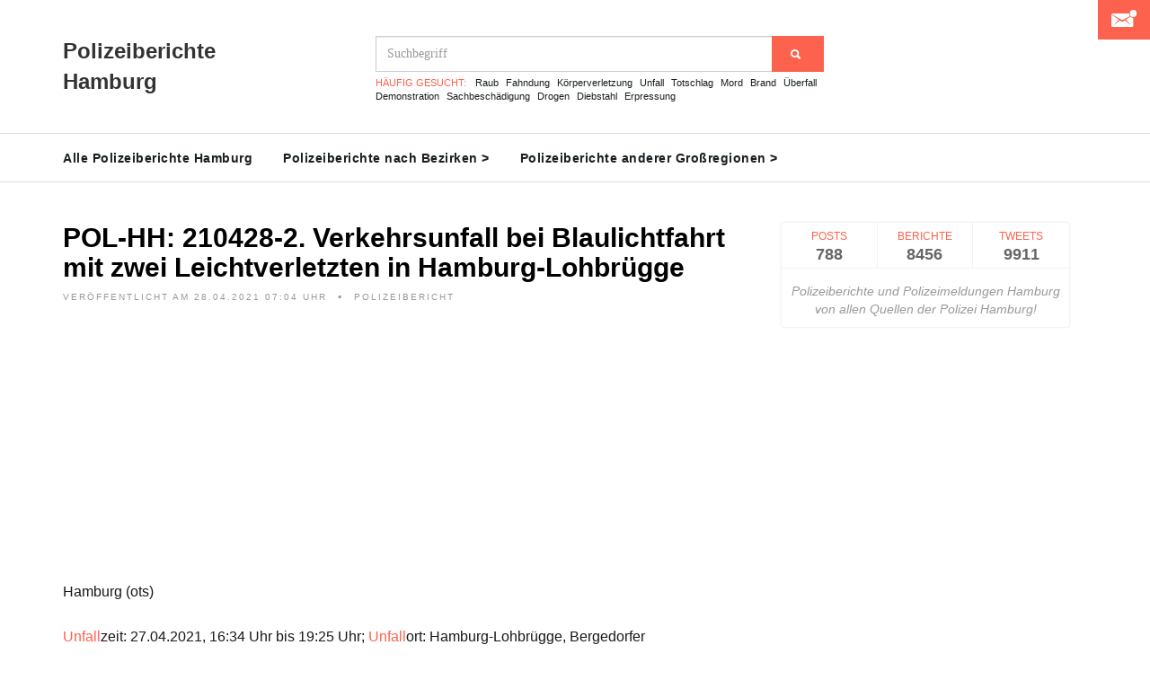

--- FILE ---
content_type: text/html; charset=utf-8
request_url: https://www.google.com/recaptcha/api2/aframe
body_size: 269
content:
<!DOCTYPE HTML><html><head><meta http-equiv="content-type" content="text/html; charset=UTF-8"></head><body><script nonce="hpQXk8jK_bYYGDLWsxEiUg">/** Anti-fraud and anti-abuse applications only. See google.com/recaptcha */ try{var clients={'sodar':'https://pagead2.googlesyndication.com/pagead/sodar?'};window.addEventListener("message",function(a){try{if(a.source===window.parent){var b=JSON.parse(a.data);var c=clients[b['id']];if(c){var d=document.createElement('img');d.src=c+b['params']+'&rc='+(localStorage.getItem("rc::a")?sessionStorage.getItem("rc::b"):"");window.document.body.appendChild(d);sessionStorage.setItem("rc::e",parseInt(sessionStorage.getItem("rc::e")||0)+1);localStorage.setItem("rc::h",'1769816951227');}}}catch(b){}});window.parent.postMessage("_grecaptcha_ready", "*");}catch(b){}</script></body></html>